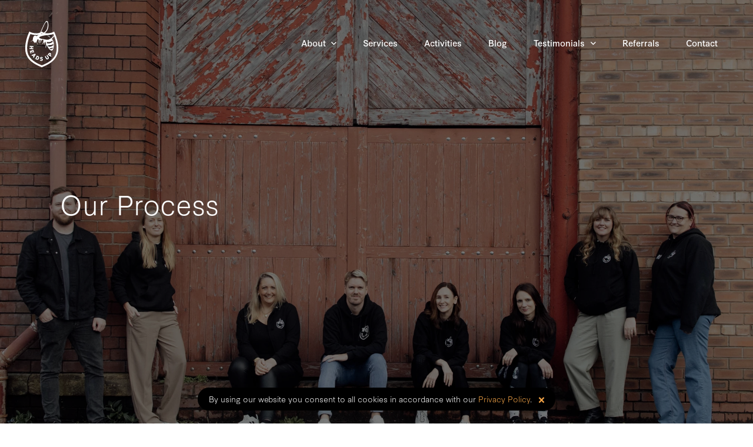

--- FILE ---
content_type: text/html; charset=UTF-8
request_url: https://headsuptherapies.co.uk/services/assessment
body_size: 9574
content:
<!doctype html><html
class="no-js" lang="en"><head><meta
charset="utf-8"><meta
http-equiv="x-ua-compatible" content="ie=edge"><meta
name="viewport" content="width=device-width, initial-scale=1, shrink-to-fit=no"><link
rel="stylesheet" href="https://headsuptherapies.co.uk/dist/css/app-87e1183c4b.css"> <script src="https://kit.fontawesome.com/de37efba30.js"></script> <link
rel="shortcut icon" href="/dist/images/favicon.ico"><link
rel="icon" type="image/png" sizes="16x16" href="/dist/images/favicon-16x16.png"><link
rel="icon" type="image/png" sizes="32x32" href="/dist/images/favicon-32x32.png"><link
rel="icon" type="image/png" sizes="48x48" href="/dist/images/favicon-48x48.png"><link
rel="manifest" href="/dist/images/manifest.json"><meta
name="mobile-web-app-capable" content="yes"><meta
name="theme-color" content="#fff"><meta
name="application-name" content="Tailwind"><link
rel="apple-touch-icon" sizes="57x57" href="/dist/images/apple-touch-icon-57x57.png"><link
rel="apple-touch-icon" sizes="60x60" href="/dist/images/apple-touch-icon-60x60.png"><link
rel="apple-touch-icon" sizes="72x72" href="/dist/images/apple-touch-icon-72x72.png"><link
rel="apple-touch-icon" sizes="76x76" href="/dist/images/apple-touch-icon-76x76.png"><link
rel="apple-touch-icon" sizes="114x114" href="/dist/images/apple-touch-icon-114x114.png"><link
rel="apple-touch-icon" sizes="120x120" href="/dist/images/apple-touch-icon-120x120.png"><link
rel="apple-touch-icon" sizes="144x144" href="/dist/images/apple-touch-icon-144x144.png"><link
rel="apple-touch-icon" sizes="152x152" href="/dist/images/apple-touch-icon-152x152.png"><link
rel="apple-touch-icon" sizes="167x167" href="/dist/images/apple-touch-icon-167x167.png"><link
rel="apple-touch-icon" sizes="180x180" href="/dist/images/apple-touch-icon-180x180.png"><link
rel="apple-touch-icon" sizes="1024x1024" href="/dist/images/apple-touch-icon-1024x1024.png"><meta
name="apple-mobile-web-app-capable" content="yes"><meta
name="apple-mobile-web-app-status-bar-style" content="black-translucent"><meta
name="apple-mobile-web-app-title" content="Tailwind"><meta
name="msapplication-TileColor" content="#FFF"><meta
name="msapplication-TileImage" content="/dist/images/mstile-144x144.png"><meta
name="msapplication-config" content="/dist/images/browserconfig.xml"><link
rel="stylesheet" href="https://use.typekit.net/hov7qax.css"><title>Heads Up Therapies | Our Process</title>
<script>window.dataLayer = window.dataLayer || [];
function gtag(){dataLayer.push(arguments)};
gtag('js', new Date());
gtag('config', 'G-9TH0T0HLVG', {'send_page_view': true,'anonymize_ip': false,'link_attribution': false,'allow_display_features': false});
</script><meta name="generator" content="SEOmatic">
<meta name="description" content="Outcomes will also be measured against short-term and long-term goals demonstrating the progress a client is making in their rehabilitation journey.">
<meta name="referrer" content="no-referrer-when-downgrade">
<meta name="robots" content="all">
<meta content="100369588051450" property="fb:profile_id">
<meta content="en_GB" property="og:locale">
<meta content="Heads Up Therapies" property="og:site_name">
<meta content="website" property="og:type">
<meta content="https://headsuptherapies.co.uk/services/assessment" property="og:url">
<meta content="Our Process" property="og:title">
<meta content="Outcomes will also be measured against short-term and long-term goals demonstrating the progress a client is making in their rehabilitation journey." property="og:description">
<meta content="https://optimise2.assets-servd.host/heads-up/production/images/ryan-website-on-laptop.jpg?w=1200&amp;h=630&amp;q=82&amp;auto=format&amp;fit=crop&amp;dm=1763984959&amp;s=f9b42ffb8c603b650deb8a061aebae7e" property="og:image">
<meta content="1200" property="og:image:width">
<meta content="630" property="og:image:height">
<meta content="https://www.linkedin.com/company/heads-up-therapies/" property="og:see_also">
<meta content="https://www.instagram.com/headsuptherapies/" property="og:see_also">
<meta content="https://twitter.com/Heads_Up_Tx" property="og:see_also">
<meta content="https://www.facebook.com/headsuptherapies/about/?ref=page_internal" property="og:see_also">
<meta name="twitter:card" content="summary_large_image">
<meta name="twitter:site" content="@Heads_Up_Tx">
<meta name="twitter:creator" content="@Heads_Up_Tx">
<meta name="twitter:title" content="Our Process">
<meta name="twitter:description" content="Outcomes will also be measured against short-term and long-term goals demonstrating the progress a client is making in their rehabilitation journey.">
<meta name="twitter:image" content="https://optimise2.assets-servd.host/heads-up/production/images/ryan-website-on-laptop.jpg?w=800&amp;h=418&amp;q=82&amp;auto=format&amp;fit=crop&amp;dm=1763984959&amp;s=049c8e7ed2fa00b9b4626b158765630b">
<meta name="twitter:image:width" content="800">
<meta name="twitter:image:height" content="418">
<link href="https://headsuptherapies.co.uk/services/assessment" rel="canonical">
<link href="https://headsuptherapies.co.uk" rel="home">
<link type="text/plain" href="https://headsuptherapies.co.uk/humans.txt" rel="author"></head><body><script async src="https://www.googletagmanager.com/gtag/js?id=G-9TH0T0HLVG"></script> <div
x-data="cookieConsent()"
x-init="show()"
x-show.transition.opacity.duration.450ms="visible"
x-cloak
class="fixed bottom-0 left-0 w-screen flex justify-center z-50 px-8 text-center py-1 | sm:py-0"
><div
class="flex items-center px-5 mb-6 bg-black rounded-full">
<span
class="text-sm text-white"><p>By using our website you consent to all cookies in accordance with our <a
href="https://headsuptherapies.co.uk/privacy-policy">Privacy Policy</a>.</p></span>
<a
href="#" class="ml-3 text-xl mb-1 font-bold text-secondary-500 | hover:text-secondary-600" x-on:click.prevent="hide()">
&times;
</a></div></div><div
x-data="{
scrolling: false,
dropdown: null,
offCanvas: false
}"
x-on:scroll.window="
scrollTop = window.pageYOffset || document.documentElement.scrollTop;
scrolling = scrollTop <= 0 ? false : true;
"
x-cloak
><header
class="section px-6 md:px-10 py-3 md:py-8 fixed z-50 transition--default"
x-bind:class="{
'sticky-header' : scrolling,
'bg-black' : dropdown
}"
><div
class="flex justify-between items-center relative"><div>
<a
href="/"
class="header-logo fill-current text-white"
>
<svg
version="1.1" id="Layer_1" xmlns="http://www.w3.org/2000/svg" x="0" y="0" viewBox="0 0 61 82.8" xml:space="preserve"><path
class="st0" d="M29.7 22.3s-3.1 2.3-7.7 2.2c-6.4-.1-9.6-2-9.6-2l-1.3-.8-.7 1.4c-.2.5-5.4 11.6-5.8 22.3-.2 2.8-.2 6.6 1 10.6 1.2 4.1 3.4 7.7 6.7 11 6.5 6.4 17.3 10.2 17.8 10.4l.4.2.4-.2c.5-.2 11.3-4 17.8-10.4 3.3-3.3 5.5-6.9 6.7-11 .8-2.9 1.1-5.8 1.1-8.3 0-.8 0-1.6-.1-2.3-.5-10.7-5.7-21.8-5.9-22.3l-.6-1.4-1.3.8s-3.2 1.9-9.6 2c-4.6.1-7.7-2.2-7.7-2.2l-.8-.6-.8.6zm.8 2.7c1.4.8 4.5 2.3 8.6 2.3 4.7-.1 7.9-1.1 9.6-1.8 1.3 3.2 4.7 11.8 5.1 20 0 .7.1 1.5.1 2.2 0 5.7-1.2 11.6-6.9 17.3-5.3 5.3-14.3 8.8-16.3 9.6-2.1-.8-11-4.3-16.3-9.6-5.8-5.7-6.9-11.6-6.9-17.3 0-.7 0-1.5.1-2.2.4-8.1 3.7-16.8 5.1-20 1.7.7 4.9 1.7 9.6 1.8 3.7.1 6.8-1.4 8.2-2.3zm18.2 41.9z"/><path
class="st0" d="M39 28.2c2.4.1 4 1.4 5.4 3.1-1.7-.9-3.5-1.9-5.4-3.1z"/><path
class="st0" d="M46.4 33c3.8 5 3.7 10.3 2.1 15.9-.1.5-.4.9-.6 1.3-.9 1.4-2.2 1.7-3.6.8-2-1.3-3.3-3.2-4.5-5.2-.6-.9-1-1.9-1.7-3.2-.4 1.7-.8 3.1-1.1 4.5h-.4c0-.7-.1-1.4-.1-2.1 0-.1 0-.3.1-.4 1-2.5 1-5-.4-7.3-.4 1.5-.8 3.2-1.2 4.8h-.2c-.1-1.4-.3-2.9-.5-4.4-.8 1.6-1.5 3.2-3.2 4 1.3-2.1 2.1-4.2 1.9-6.7-2.1-.7-2.4-.6-3.3 1.3-.5 1.1-.9 2.2-1.4 3.3-.1 0-.2 0-.3-.1.3-1.5.5-3 .8-4.7h-1.4c-.9 1.9-.7 3.8-.4 5.8-1.5-1.8-1.6-3.9-1.3-6.1-.6-.3-1.2-.7-1.7-.9-.5 1.3-1.1 2.5-1.5 3.8-.1.3 0 .6.1.9.5 1.2 1.1 2.3 1.6 3.5-.1.1-.3.1-.4.2-.5-1.2-1.1-2.5-1.7-3.9-1.4 1.2-2.6 1.6-3.6.6-.8-.8-1.3-2-2-3-.9.6-2 1.3-3.1 2 0-.1-.1-.2-.1-.2.8-.7 1.7-1.4 2.5-2 .6-.4.7-.9.7-1.6 0-1.1.1-2.3.6-3.3 1.2-2.7 3.2-3.2 5.3-1.6 1.5-1 2.9-1.9 4.2-2.9.3-.2.5-.6.7-1 2.1-4.7 4.2-9.5 6.4-14.1.7-1.5 1.7-3 2.6-4.4.5-.8 1.3-1.5 2.4-1.2 1.1.3 1.6 1.2 1.8 2.2 1.4 6.2 0 13.6-7.1 18-.2.2-.5.3-.7.6.4-.1.8-.4 1.2-.4 1-.1 2.2-.5 3.1-.2 1.3.4 2.5.2 3.8 0 3-.4 5.1-.7 8.1-1.1.8-.1 1.8.1 2.3.6.7.7.1 1.7-.3 2.5-1.1 2.1-2.1 3.3-3.9 4.8-.1.2-.4.4-.6.6zm-15.6.3c2.2.4 4.6.8 6.9 1.2 1.4.2 2.9.2 4.3-.5 2.6-1.2 4.2-2.6 6.3-4.6.7-.7 1.3-1.4 1.8-2.2.6-1 .2-1.6-1-1.6-.5 0-1 0-1.4.1-5.5.9-10.2 1.7-15.7 2.7-1.6.3-3.1.9-4.6 1.5-.4.2-.9.8-.9 1.2 0 .4.6.9 1 1.1 1 .4 2.1.7 3.3 1.1zm-2.7-8c2.8 1.6 4.2-.8 6-2 .1-.1.2-.1.2-.2 2.3-1.7 4-3.9 4.8-6.7.8-2.8.9-5.6.3-8.4-.3-1.4-1.3-1.7-2.4-.7-.5.5-1 1-1.3 1.6-1 1.9-1.9 3.7-2.8 5.6-1.6 3.7-3.2 7.4-4.8 10.8zM38.6 38c-.2 1.7.1 2.2 1.2 2.3 3 .2 5.6-.7 8.1-2.4-.3-.7-.6-1.3-.8-2-3.2 2.3-4.4 2.6-8.5 2.1zm9.9 3.2c-2.7 1.7-5.5 2.3-8.6 2.2.4.7.8 1.7 1.4 1.7 1.9.3 3.9.1 5.6-.8 2-.9 1.9-.8 1.6-3.1zM42.7 48c.9 1.4 1.9 1.6 3.7 1 1.4-.5 1.7-1 1.6-2-1.7.3-3.5.7-5.3 1zm-25-3.2l-.2 1.5-2.3-.2-.2 1.7 2.3.2-.2 1.5-6-.6.2-1.5 2.3.2.2-1.7-2.3-.2.2-1.5 6 .6zm-.3 5.6l1.2 4-1.3.4-.8-2.5-.9.3.7 2.2-1.2.4-.7-2.2-1 .3.8 2.5-1.3.4-1.2-4 5.7-1.8zm2.6 5.9l1 1.2-3.2 5.5-1-1.2.6-1-1.2-1.4-1 .4-1-1.2 5.8-2.3zm-1.9 3.4l1-1.6-1.7.7.7.9zm4.7-.4l1.8.8c.4.2.8.4 1.1.7.3.3.5.6.6.9.1.3.2.7.1 1.1 0 .4-.1.8-.3 1.2v.1c-.2.4-.4.7-.7 1-.3.3-.6.5-.9.6-.3.1-.7.2-1.1.1-.4 0-.8-.1-1.3-.4l-1.8-.8 2.5-5.3zm.8 1.9l-1.4 2.9.4.2c.4.2.8.2 1.1.1.3-.1.6-.4.9-.9v-.1c.2-.5.3-.9.1-1.3-.1-.3-.4-.6-.8-.8l-.3-.1zm6.2 6.5c-.4 0-.9-.1-1.3-.3-.4-.2-.8-.4-1.1-.7l.9-1.1c.2.2.5.4.8.5.3.1.6.2.8.2.2 0 .4 0 .5-.1.1-.1.2-.2.2-.3v-.2c0-.1-.1-.1-.1-.2-.1-.1-.2-.1-.3-.2-.1-.1-.3-.1-.4-.2-.3-.1-.5-.2-.8-.3-.2-.1-.4-.2-.6-.4-.2-.2-.3-.3-.4-.5-.1-.2-.1-.4-.1-.7 0-.3.1-.5.2-.7.1-.2.3-.4.5-.6.2-.2.4-.3.7-.4.3-.1.6-.1.9-.1.4 0 .8.1 1.1.2.4.1.7.3 1 .6l-.8 1.1c-.2-.2-.4-.3-.7-.4-.2-.1-.5-.2-.7-.2-.2 0-.3 0-.4.1-.1.1-.1.2-.2.3v.2c0 .1.1.1.1.2.1.1.2.1.3.2.1.1.3.1.5.2.3.1.5.2.8.3.2.1.4.3.6.4.2.2.3.3.3.5s.1.4.1.7c0 .3-.1.6-.2.8-.1.2-.3.4-.5.6-.2.2-.4.3-.7.3-.4.1-.7.2-1 .2zm10.6-2.8c-.3.2-.6.3-.9.4-.3.1-.6.1-.9 0-.3-.1-.6-.2-.8-.4-.3-.2-.5-.5-.7-.9l-1.9-3.1 1.3-.8 1.9 3.1c.2.3.4.5.6.6.2.1.5 0 .7-.1.2-.1.4-.3.4-.5s0-.5-.2-.8L38 59.2l1.3-.8 1.9 3.1c.2.4.4.7.4 1.1.1.3.1.6 0 .9-.1.3-.2.6-.4.8-.2.2-.5.4-.8.6zm-.5-7.1l1.3-1.7c.2-.3.4-.5.7-.7.2-.2.5-.3.8-.4.3-.1.5-.1.8 0 .3.1.6.2.8.4.3.2.5.4.7.7.1.3.2.5.2.8 0 .3 0 .6-.1.8-.1.3-.2.6-.4.8l-.3.5 1.4 1-.9 1.2-5-3.4zm3.7.1c.2-.2.2-.4.2-.6 0-.2-.1-.4-.4-.5-.2-.2-.4-.2-.6-.2-.2 0-.4.2-.5.4l-.3.4 1.4 1 .2-.5z"/></svg>
</a></div><div
class="block" data-reveal><div
class="w-full text-center inline-flex items-center"><ul
class="hidden lg:inline-flex pr-6 font-normal"><li
class="link-underline relative my-2 lg:my-6 mx-4 xl:mx-6">
<a
href="https://headsuptherapies.co.uk/about"
class="menu__links hover:no-underline pb-1 relative pr-5 text-white"
x-on:mouseover="dropdown = '6883'"
>
<span>About</span>
<span
class="absolute top-0 right-0 text-md">
<i
class="far fa-angle-down"></i>
</span>
</a><div
class="absolute top-0 left-1/2 bg-black w-48 transform -translate-x-1/2 transition--default z-50 -translate-y-5 px-6"
x-bind:class="{
'mt-16' : scrolling == true,
'mt-24' : scrolling == false,
'opacity-100 pointer-events-auto' : dropdown == '6883',
'opacity-0 pointer-events-none': dropdown != '6883'
}"
x-cloak
><div
class="pt-2 pb-5 border-b border-gray-900">
<a
href="https://headsuptherapies.co.uk/team" class="inline-block text-sm text-white">
Team
</a></div><div
class="pt-2 pb-5 ">
<a
href="https://headsuptherapies.co.uk/jobs" class="inline-block text-sm text-white">
Jobs
</a></div></div></li><li
class="link-underline relative my-2 lg:my-6 mx-4 xl:mx-6">
<a
href="https://headsuptherapies.co.uk/services"
class="menu__links hover:no-underline pb-1 relative  text-white"
x-on:mouseover="dropdown = null"
>
<span>Services</span>
</a></li><li
class="link-underline relative my-2 lg:my-6 mx-4 xl:mx-6">
<a
href="https://headsuptherapies.co.uk/activities"
class="menu__links hover:no-underline pb-1 relative  text-white"
x-on:mouseover="dropdown = null"
>
<span>Activities</span>
</a></li><li
class="link-underline relative my-2 lg:my-6 mx-4 xl:mx-6">
<a
href="https://headsuptherapies.co.uk/blog"
class="menu__links hover:no-underline pb-1 relative  text-white"
x-on:mouseover="dropdown = null"
>
<span>Blog</span>
</a></li><li
class="link-underline relative my-2 lg:my-6 mx-4 xl:mx-6">
<a
href="https://headsuptherapies.co.uk/what-our-clients-say"
class="menu__links hover:no-underline pb-1 relative pr-5 text-white"
x-on:mouseover="dropdown = '6889'"
>
<span>Testimonials</span>
<span
class="absolute top-0 right-0 text-md">
<i
class="far fa-angle-down"></i>
</span>
</a><div
class="absolute top-0 left-1/2 bg-black w-48 transform -translate-x-1/2 transition--default z-50 -translate-y-5 px-6"
x-bind:class="{
'mt-16' : scrolling == true,
'mt-24' : scrolling == false,
'opacity-100 pointer-events-auto' : dropdown == '6889',
'opacity-0 pointer-events-none': dropdown != '6889'
}"
x-cloak
><div
class="pt-2 pb-5 ">
<a
href="https://headsuptherapies.co.uk/friends-of-heads-up-therapies" class="inline-block text-sm text-white">
Partners
</a></div></div></li><li
class="link-underline relative my-2 lg:my-6 mx-4 xl:mx-6">
<a
href="https://headsuptherapies.co.uk/referrals"
class="menu__links hover:no-underline pb-1 relative  text-white"
x-on:mouseover="dropdown = null"
>
<span>Referrals</span>
</a></li><li
class="link-underline relative my-2 lg:my-6 ml-4 xl:ml-6">
<a
href="https://headsuptherapies.co.uk/contact"
class="menu__links hover:no-underline pb-1 relative  text-white"
x-on:mouseover="dropdown = null"
>
<span>Contact</span>
</a></li></ul>
<a
href="#"
class="inline-block z-50 hover:no-underline text-white | lg:hidden"
x-on:click.prevent="offCanvas = offCanvas ? false : true"
>
<i
class="fal fa-bars text-xl" x-bind:class="offCanvas ? 'fa-times' : 'fa-bars'" aria-hidden="true"></i>
</a></div></div></div></header><div
class="transition--none fixed top-0 left-0 w-screen h-screen bg-black z-40"
x-show.transition.opacity.duration.450ms="offCanvas"
x-cloak
><div
class="h-full flex items-center text-center"><div
class="w-full px-8"><ul
class="text-xl | sm:text-2xl | md:text-3xl"><li>
<a
href="https://headsuptherapies.co.uk/about"
class="text-white hover:no-underline"
>
About
</a></li><li>
<a
href="https://headsuptherapies.co.uk/services"
class="text-white hover:no-underline"
>
Services
</a></li><li>
<a
href="https://headsuptherapies.co.uk/activities"
class="text-white hover:no-underline"
>
Activities
</a></li><li>
<a
href="https://headsuptherapies.co.uk/blog"
class="text-white hover:no-underline"
>
Blog
</a></li><li>
<a
href="https://headsuptherapies.co.uk/what-our-clients-say"
class="text-white hover:no-underline"
>
Testimonials
</a></li><li>
<a
href="https://headsuptherapies.co.uk/referrals"
class="text-white hover:no-underline"
>
Referrals
</a></li><li>
<a
href="https://headsuptherapies.co.uk/contact"
class="text-white hover:no-underline"
>
Contact
</a></li></ul><ul
class="mt-5 text-sm | sm:text-base | md:text-lg"><li>
<a
href="https://headsuptherapies.co.uk/team" class="text-white mb-1 | hover:no-underline">
Team
</a></li><li>
<a
href="https://headsuptherapies.co.uk/jobs" class="text-white mb-1 | hover:no-underline">
Jobs
</a></li><li>
<a
href="https://headsuptherapies.co.uk/friends-of-heads-up-therapies" class="text-white mb-1 | hover:no-underline">
Partners
</a></li></ul></div></div></div><div
x-on:mouseover="dropdown = null"><div
class="section h-screen relative overflow-hidden" data-reveal data-inview-theme-change><div
class="absolute bg-primary-800-50 w-full h-full"><div
class="section__container flex items-center"><div
data-aos="fade-left"class="max-w-2xl"><h1 class="text-white">Our Process</h1><p
class="text-white"></p></div></div></div><div
class="bg-cover h-full w-full">
<img
src="https://optimise2.assets-servd.host/heads-up/production/images/Whole-team.jpg?w=2000&amp;q=90&amp;auto=format&amp;fit=crop&amp;crop=focalpoint&amp;fp-x=0.5&amp;fp-y=0.5&amp;dm=1763985035&amp;s=b828e817fb23129b6eb137c8c2138277" alt="Whole team" class="object-cover h-full w-full" ></div></div><div
class="section pt-16 md:pt-24" data-reveal><div
class="section__container pb-24"><div
class="flex flex-wrap px-4"><div
data-aos="fade-left" class="w-full lg:w-1/5 leading-relaxed"><div
class="pageSideBar sticky course-content"><p><span
class="font-normal"></span><span
class="font-normal"></span></p><p><strong>If you're looking for a private occupational therapist in the North West - you've come to the right place.<br
/><br
/>Don't be shy</strong><a
href="mailto:email@headsup.co.uk"><br
/></a>07462 920 936</p><p><strong>Or email us</strong><a
href="mailto:info@headsuptherapies.co.uk"><br
/></a><a
href="mailto:info@headsuptherapies.co.uk">info@headsuptherapies.co.uk</a><br
/></p></div></div><div
data-aos="fade-up" data-aos-delay="500" class="w-full lg:w-4/5 pt-12 lg:pt-0 pl-0 lg:pl-10 xl:pl-32"><div><div
class="pb-16 list-points"><h5 class="font-normal"></h5><p><strong>1. Referral</strong></p><p>This can be made by a multidisciplinary team (MDT), the client (self-referral), family member or other party.</p><p><strong>2. Information Gathering </strong></p><p>This may come from the client during an assessment, medical staff, or verbal information given by family members from accounts they have witnessed.</p><p><strong>3. Assessment</strong></p><p>The intention of this session is to gain a picture of the client's current abilities. The therapists may make a baseline assessment of tasks, this may include getting up and down from a chair and getting dressed, a cognitive assessment to identity how orientated the client is, it will also involve learning more about the client; activities they enjoy, what motivates them and discussions will also be had around their goals for the future.</p><p><strong>4. Goal Setting</strong></p><p>In partnership with the client and using the information gathered during the assessment the therapists will negotiate meaningful goals. These will include short-term and long-term goals, helping the client maximise their independence.</p><p><strong>5. Intervention/ Therapy Sessions </strong></p><p>Our therapy sessions focus on activities that are both person oriented and environmental. We believe in engaging our clients in meaningful activities that are not only fun but deliver on therapy goals. Our sessions are designed to improve the quality of life of our clients whilst supporting them on their rehabilitation journey.</p><p>This support can range from; providing equipment which will assist with independence in personal care to improving fine motor skills and confidence whilst learning new skills such as those learnt in forestry sessions.</p><p><strong>6. Evaluation</strong></p><p>Therapists will evaluate the outcomes and measure them against the client's baseline ability, in doing so they will be able to identify clearly the improvements made. Outcomes will also be measured against short-term and long-term goals demonstrating the progress a client is making in their rehabilitation journey.</p></div></div><div><div
class="max-w-4xl"><div
data-aos="fade-up" data-aos-delay="300" class="w-12 h-12 flex justify-center items-center border border-gray-400 rounded-full text-sm mb-6">
<i
class="fas fa-quote-right"></i></div><div
data-aos="fade-up" data-aos-delay="500" ><div
class="text-xl lg:text-2xl leading-relaxed font-light mb-5"><p>“I have collaborated with Heads Up Therapies since they launched. Their approach is always innovative and client focused. They offered a wide range of therapeutic and modern activities which allows for great engagement with our clients.</p><p>Ryan and his team work hard for every client and have excellent skills in motivating and encouraging clients to lead fulfilling lives.”<br
/></p><p><a
href="https://www.beaconcasemanagement.com/"><strong>Beacon Case Management</strong></a></p></div><div><p><span
class="font-normal">Sophie Benko-Jones</span><br
/>
Director &amp; Case Manager</p></div></div></div></div></div></div></div><div
data-aos="fade-up" class="js-slideshow py-5 mb-24" data-slideshow-type="gallery" data-slideshow-id="4912">
<img
src="https://optimise2.assets-servd.host/heads-up/production/images/Team-in-traiangle.jpg?h=500&amp;q=90&amp;auto=format&amp;fit=crop&amp;crop=focalpoint&amp;fp-x=0.5&amp;fp-y=0.5&amp;dm=1763985114&amp;s=7a30af0652ca4bcaaf148c4f61c0cf59" alt="Team in traiangle" class="mx-5">
<img
src="https://optimise2.assets-servd.host/heads-up/production/images/Sam-on-window-cill.jpg?h=500&amp;q=90&amp;auto=format&amp;fit=crop&amp;crop=focalpoint&amp;fp-x=0.5&amp;fp-y=0.5&amp;dm=1763985131&amp;s=89e5ca78c879c7f2b085c530701ef4ff" alt="Sam on window cill" class="mx-5"></div></div><footer
class="z-20 relative"><div
class="section bg-black" data-reveal><div
data-aos="fade-up" class="section__container text-center flex flex-wrap justify-center text-white py-16 sm:py-24 md:py-32"><div
class="max-w-2xl"><h3 class="text-xl sm:text-3xl text-white leading-relaxed">We are private occupational therapy specialists supporting clients across the North West.</h3>
<a
href="https://headsuptherapies.co.uk/contact"  class="button text-white center">
<span>Contact us</span>
</a></div></div></div><div
class="section__container bg-white"><div
class="border-b border-primary-100 py-5 xl:py-10"><form
action="https://headsuptherapies.us14.list-manage.com/subscribe/post?u=ab21abfc41b033e055441b85e&amp;id=7aa545fba8" method="post" id="mc-embedded-subscribe-form" name="mc-embedded-subscribe-form" novalidate><div
class="flex flex-wrap items-center justify-center text-center"><div
class="w-full mt-5 | lg:px-6 lg:w-auto"><h4>
Sign up to our newsletter</h4></div><div
class="w-full max-w-sm | lg:px-6"><div
class="relative mb-3">
<input
type="email" name="EMAIL" placeholder="Enter Email Address" class="transition-all appearance-none w-full bg-transparent rounded-none shadow-none border-2 border-primary-200 placeholder-primary-500 text-sm py-4 px-4 outline-none ring-4 ring-transparent text-white | focus:ring-gray-700"><div
style="position: absolute; left: -5000px;" aria-hidden="true"><input
type="text" name="b_ab21abfc41b033e055441b85e_7aa545fba8" tabindex="-1" value=""></div><div
class="absolute top-0 right-0 mt-4 mr-4">
<button
type="submit" value="Subscribe" name="subscribe" id="mc-embedded-subscribe" class="transition-all appearance-none text-primary-500 | hover:text-secondary-500">
<i
class="fas fa-arrow-circle-right" aria-hidden="true"></i>
</button></div></div></div></div></form></div></div><div
class="section__container bg-white"><div
class="flex justify-between flex-wrap lg:flex-no-wrap py-16 lg:py-20"><div
class="flex flex-row flex-wrap justify-between w-full relative"><div
class="site-footer-links flex flex-col text-secondary-500 pr-12 lg:pr-24 pb-8 md:pb-0"><h5>Don't be shy,<br
/>See how we can help!</h5><p><a
href="mailto:info@headsuptherapies.co.uk"></a><a
href="mailto:info@headsuptherapies.co.uk">info@headsuptherapies.co.uk</a><br
/>07824 553 781</p><div
class="flex flex-row pt-4">
<a
href="https://www.facebook.com/headsuptherapies/about/?ref=page_internal" target="_blank" class="flex items-center justify-center text-xs text-secondary-500 rounded-full p-3 w-10 h-10 mr-2 hover:bg-secondary-500 hover:text-white hover:no-underline">
<i
class="fab fa-facebook-f"></i>
</a>
<a
href="https://twitter.com/Heads_Up_Tx" target="_blank" class="flex items-center justify-center text-xs text-secondary-500 rounded-full p-3 w-10 h-10 mr-2 hover:bg-secondary-500 hover:text-white hover:no-underline">
<i
class="fab fa-twitter"></i>
</a>
<a
href="https://www.instagram.com/headsuptherapies/" target="_blank" class="flex items-center justify-center text-xs text-secondary-500 rounded-full p-3 w-10 h-10 mr-2 hover:bg-secondary-500 hover:text-white hover:no-underline">
<i
class="fab fa-instagram"></i>
</a>
<a
href="https://www.linkedin.com/company/heads-up-therapies/" target="_blank" class="flex items-center justify-center text-xs text-secondary-500 rounded-full p-3 w-10 h-10 mr-2 hover:bg-secondary-500 hover:text-white hover:no-underline">
<i
class="fab fa-linkedIn"></i>
</a></div></div><div
class="site-footer-links flex flex-col text-secondary-500 pr-12 lg:pr-24 pb-8 md:pb-0"><h6>Services</h6><p><a
href="https://headsuptherapies.co.uk/services/assessment">Our Process</a><br
/><a
href="https://headsuptherapies.co.uk/services/vocational-rehab">Vocational Rehabilitation</a><br
/><a
href="https://headsuptherapies.co.uk/services/adls">Activities of daily living</a></p></div><div
class="site-footer-links flex flex-col text-secondary-500 pr-12 lg:pr-24 pb-8 md:pb-0"><h6>Activities</h6><p><a
href="https://headsuptherapies.co.uk/activities/heads-up-therapies-football-club">Football</a><a
href="https://headsuptherapies.co.uk/services/vocational-rehab"><br
/></a><a
href="https://headsuptherapies.co.uk/activities/social-events">Social Events<br
/></a><a
href="https://headsuptherapies.co.uk/activities/axe-throwing">Axe Throwing</a><br
/><a
href="https://headsuptherapies.co.uk/activities/heads-up-therapies-allotment-group">Golf</a></p></div><div
class="site-footer-links flex flex-col text-secondary-500 pr-12 lg:pr-24 pb-8 md:pb-0"><h6>Company</h6><p><a
href="https://headsuptherapies.co.uk/friends-of-heads-up-therapies">Friends of Heads Up Therapies</a><br
/><a
href="https://headsuptherapies.co.uk/what-our-clients-say">What our clients say<br
/></a><a
href="https://headsuptherapies.co.uk/referrals">Referrals</a><br
/><a
href="https://headsuptherapies.co.uk/jobs">Jobs<br
/></a><a
href="https://headsuptherapies.co.uk/blog">Blog</a><a
href="https://headsuptherapies.co.uk/contact"><br
/></a><a
href="https://headsuptherapies.co.uk/contact">Contact Us</a></p></div>
<a
href="#" class="js-back-to-top back-to-top absolute text-sm sm:text-base z-10 rotate-90 text-gray-900 hover:text-secondary-500 hover:no-underline">
Back to top <i
class="fas fa-long-arrow-right pl-2"></i>
</a></div></div></div><div
class="section__container bg-white"><div
class="sm:flex flex-row flex-wrap lg:flex-no-wrap justify-center xl:justify-between items-center text-sm text-center lg:text-left font-normal border-t border-primary-100 py-10 xl:py-16"><div
class="site-footer-links w-full lg:w-auto lg:justify-start lg:flex flex-row items-center">
© 2019 Heads Up Therapies
<a
href="https://headsuptherapies.co.uk/terms-conditions" class="ml-5 text-gray-900 hover:text-secondary-500">
Terms &amp; Conditions
</a>
<a
href="https://headsuptherapies.co.uk/privacy-policy" class="ml-5 text-gray-900 hover:text-secondary-500">
Privacy Policy
</a></div><div
class="w-full lg:w-1/5 lg:justify-end lg:text-right mt-3 lg:mt-0 lg:ml-3">
<a
href="https://madebyshape.co.uk/" target="_blank" title="Web Design Manchester" class="text-gray-900 hover:text-secondary-500">
Web Design Manchester
</a>
<a
href="https://madebyshape.co.uk/" target="_blank" title="MadeByShape" class="text-gray-900 hover:text-secondary-500">
MadeByShape
</a></div></div></div></footer></div></div> <script src="https://headsuptherapies.co.uk/dist/js/app-a1189b743b.js" async></script> <script type="application/ld+json">{"@context":"http://schema.org","@graph":[{"@type":"WebPage","author":{"@id":"https://headsuptherapies.co.uk/#identity"},"copyrightHolder":{"@id":"https://headsuptherapies.co.uk/#identity"},"copyrightYear":"2019","creator":{"@id":"https://headsuptherapies.co.uk/#creator"},"dateModified":"2026-01-19T14:10:04+00:00","datePublished":"2019-10-16T10:11:00+01:00","description":"Outcomes will also be measured against short-term and long-term goals demonstrating the progress a client is making in their rehabilitation journey.","headline":"Our Process","image":{"@type":"ImageObject","url":"https://optimise2.assets-servd.host/heads-up/production/images/ryan-website-on-laptop.jpg?w=1200&h=630&q=82&auto=format&fit=crop&dm=1763984959&s=f9b42ffb8c603b650deb8a061aebae7e"},"inLanguage":"en-gb","mainEntityOfPage":"https://headsuptherapies.co.uk/services/assessment","name":"Our Process","publisher":{"@id":"https://headsuptherapies.co.uk/#creator"},"url":"https://headsuptherapies.co.uk/services/assessment"},{"@id":"https://headsuptherapies.co.uk/#identity","@type":"LocalBusiness","email":"info@headsuptherapies.co.uk","name":"Heads Up Therapies","priceRange":"$","sameAs":["https://www.facebook.com/headsuptherapies/about/?ref=page_internal","https://twitter.com/Heads_Up_Tx","https://www.instagram.com/headsuptherapies/","https://www.linkedin.com/company/heads-up-therapies/"],"url":"https://headsuptherapies.co.uk"},{"@id":"#creator","@type":"Organization"},{"@type":"BreadcrumbList","description":"Breadcrumbs list","itemListElement":[{"@type":"ListItem","item":"https://headsuptherapies.co.uk","name":"Home","position":1},{"@type":"ListItem","item":"https://headsuptherapies.co.uk/services","name":"Services","position":2},{"@type":"ListItem","item":"https://headsuptherapies.co.uk/services/assessment","name":"Our Process","position":3}],"name":"Breadcrumbs"}]}</script><script>function cookieConsent() {
      return {
         visible: true,
         show() {
            this.visible = Cookies.get('cookieConsent') ? false : true;
         },
         hide() {
            this.visible = false;
            Cookies.set('cookieConsent', 'false', { expires: 6 });
         }
      }
   };</script></body></html>

--- FILE ---
content_type: text/css;charset=utf-8
request_url: https://use.typekit.net/hov7qax.css
body_size: 428
content:
/*
 * The Typekit service used to deliver this font or fonts for use on websites
 * is provided by Adobe and is subject to these Terms of Use
 * http://www.adobe.com/products/eulas/tou_typekit. For font license
 * information, see the list below.
 *
 * synthese:
 *   - http://typekit.com/eulas/00000000000000003b9b19dd
 *   - http://typekit.com/eulas/00000000000000003b9b19e2
 *
 * © 2009-2026 Adobe Systems Incorporated. All Rights Reserved.
 */
/*{"last_published":"2019-12-17 10:56:01 UTC"}*/

@import url("https://p.typekit.net/p.css?s=1&k=hov7qax&ht=tk&f=38203.38208&a=236182&app=typekit&e=css");

@font-face {
font-family:"synthese";
src:url("https://use.typekit.net/af/bfccdf/00000000000000003b9b19dd/27/l?primer=7cdcb44be4a7db8877ffa5c0007b8dd865b3bbc383831fe2ea177f62257a9191&fvd=n2&v=3") format("woff2"),url("https://use.typekit.net/af/bfccdf/00000000000000003b9b19dd/27/d?primer=7cdcb44be4a7db8877ffa5c0007b8dd865b3bbc383831fe2ea177f62257a9191&fvd=n2&v=3") format("woff"),url("https://use.typekit.net/af/bfccdf/00000000000000003b9b19dd/27/a?primer=7cdcb44be4a7db8877ffa5c0007b8dd865b3bbc383831fe2ea177f62257a9191&fvd=n2&v=3") format("opentype");
font-display:auto;font-style:normal;font-weight:200;font-stretch:normal;
}

@font-face {
font-family:"synthese";
src:url("https://use.typekit.net/af/317ea5/00000000000000003b9b19e2/27/l?primer=7cdcb44be4a7db8877ffa5c0007b8dd865b3bbc383831fe2ea177f62257a9191&fvd=n4&v=3") format("woff2"),url("https://use.typekit.net/af/317ea5/00000000000000003b9b19e2/27/d?primer=7cdcb44be4a7db8877ffa5c0007b8dd865b3bbc383831fe2ea177f62257a9191&fvd=n4&v=3") format("woff"),url("https://use.typekit.net/af/317ea5/00000000000000003b9b19e2/27/a?primer=7cdcb44be4a7db8877ffa5c0007b8dd865b3bbc383831fe2ea177f62257a9191&fvd=n4&v=3") format("opentype");
font-display:auto;font-style:normal;font-weight:400;font-stretch:normal;
}

.tk-synthese { font-family: "synthese",sans-serif; }
